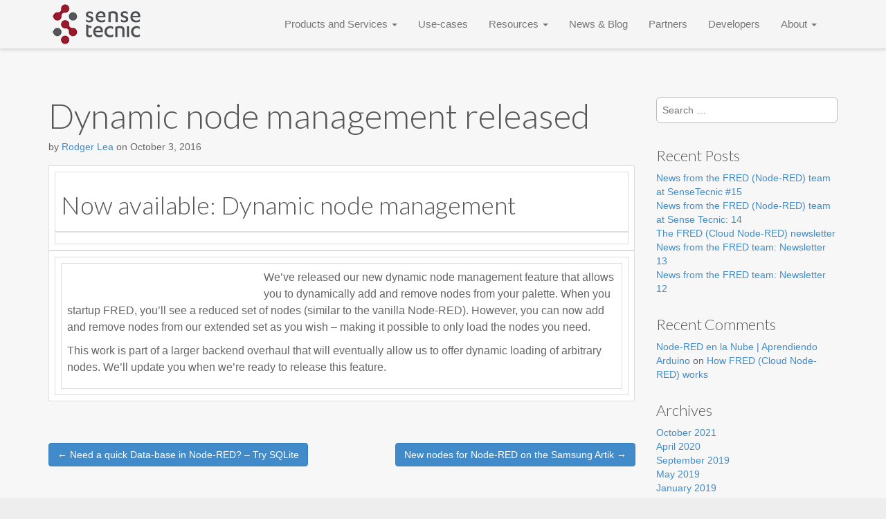

--- FILE ---
content_type: text/html; charset=UTF-8
request_url: http://sensetecnic.com/dynamic-node-management-released/
body_size: 8867
content:
<!DOCTYPE html>
<!--[if lt IE 7]><html class="no-js lt-ie9 lt-ie8 lt-ie7" lang="en-CA"><![endif]-->
<!--[if IE 7]><html class="no-js lt-ie9 lt-ie8" lang="en-CA"><![endif]-->
<!--[if IE 8]><html class="no-js lt-ie9" lang="en-CA"><![endif]-->
<!--[if gt IE 8]><!--><html class="no-js" lang="en-CA"><!--<![endif]-->
<head>
<meta charset="UTF-8" />
<meta http-equiv="X-UA-Compatible" content="IE=edge,chrome=1">
<meta name="viewport" content="width=device-width, initial-scale=1.0">
<title>Dynamic node management released | Sense Tecnic</title>
<meta name="description" content="Sense Tecnic Systems is an IoT software company that helps our customers build and deploy advanced IoT applications.">
<link rel="profile" href="http://gmpg.org/xfn/11" />
<link rel="pingback" href="http://sensetecnic.com/xmlrpc.php" />
<!--[if IE]><script src="http://html5shiv.googlecode.com/svn/trunk/html5.js"></script><![endif]-->
<meta name='robots' content='max-image-preview:large' />
<link rel='dns-prefetch' href='//fonts.googleapis.com' />
<link rel="alternate" type="application/rss+xml" title="Sense Tecnic &raquo; Feed" href="http://sensetecnic.com/feed/" />
<link rel="alternate" type="application/rss+xml" title="Sense Tecnic &raquo; Comments Feed" href="http://sensetecnic.com/comments/feed/" />
<link rel="alternate" type="application/rss+xml" title="Sense Tecnic &raquo; Dynamic node management released Comments Feed" href="http://sensetecnic.com/dynamic-node-management-released/feed/" />
<link rel="alternate" title="oEmbed (JSON)" type="application/json+oembed" href="http://sensetecnic.com/wp-json/oembed/1.0/embed?url=http%3A%2F%2Fsensetecnic.com%2Fdynamic-node-management-released%2F" />
<link rel="alternate" title="oEmbed (XML)" type="text/xml+oembed" href="http://sensetecnic.com/wp-json/oembed/1.0/embed?url=http%3A%2F%2Fsensetecnic.com%2Fdynamic-node-management-released%2F&#038;format=xml" />
<style id='wp-img-auto-sizes-contain-inline-css' type='text/css'>
img:is([sizes=auto i],[sizes^="auto," i]){contain-intrinsic-size:3000px 1500px}
/*# sourceURL=wp-img-auto-sizes-contain-inline-css */
</style>

<style id='wp-emoji-styles-inline-css' type='text/css'>

	img.wp-smiley, img.emoji {
		display: inline !important;
		border: none !important;
		box-shadow: none !important;
		height: 1em !important;
		width: 1em !important;
		margin: 0 0.07em !important;
		vertical-align: -0.1em !important;
		background: none !important;
		padding: 0 !important;
	}
/*# sourceURL=wp-emoji-styles-inline-css */
</style>
<link rel='stylesheet' id='wp-block-library-css' href='http://sensetecnic.com/wp-includes/css/dist/block-library/style.min.css?ver=c42743305cfc8be9987228aab0059367' type='text/css' media='all' />
<style id='global-styles-inline-css' type='text/css'>
:root{--wp--preset--aspect-ratio--square: 1;--wp--preset--aspect-ratio--4-3: 4/3;--wp--preset--aspect-ratio--3-4: 3/4;--wp--preset--aspect-ratio--3-2: 3/2;--wp--preset--aspect-ratio--2-3: 2/3;--wp--preset--aspect-ratio--16-9: 16/9;--wp--preset--aspect-ratio--9-16: 9/16;--wp--preset--color--black: #000000;--wp--preset--color--cyan-bluish-gray: #abb8c3;--wp--preset--color--white: #ffffff;--wp--preset--color--pale-pink: #f78da7;--wp--preset--color--vivid-red: #cf2e2e;--wp--preset--color--luminous-vivid-orange: #ff6900;--wp--preset--color--luminous-vivid-amber: #fcb900;--wp--preset--color--light-green-cyan: #7bdcb5;--wp--preset--color--vivid-green-cyan: #00d084;--wp--preset--color--pale-cyan-blue: #8ed1fc;--wp--preset--color--vivid-cyan-blue: #0693e3;--wp--preset--color--vivid-purple: #9b51e0;--wp--preset--gradient--vivid-cyan-blue-to-vivid-purple: linear-gradient(135deg,rgb(6,147,227) 0%,rgb(155,81,224) 100%);--wp--preset--gradient--light-green-cyan-to-vivid-green-cyan: linear-gradient(135deg,rgb(122,220,180) 0%,rgb(0,208,130) 100%);--wp--preset--gradient--luminous-vivid-amber-to-luminous-vivid-orange: linear-gradient(135deg,rgb(252,185,0) 0%,rgb(255,105,0) 100%);--wp--preset--gradient--luminous-vivid-orange-to-vivid-red: linear-gradient(135deg,rgb(255,105,0) 0%,rgb(207,46,46) 100%);--wp--preset--gradient--very-light-gray-to-cyan-bluish-gray: linear-gradient(135deg,rgb(238,238,238) 0%,rgb(169,184,195) 100%);--wp--preset--gradient--cool-to-warm-spectrum: linear-gradient(135deg,rgb(74,234,220) 0%,rgb(151,120,209) 20%,rgb(207,42,186) 40%,rgb(238,44,130) 60%,rgb(251,105,98) 80%,rgb(254,248,76) 100%);--wp--preset--gradient--blush-light-purple: linear-gradient(135deg,rgb(255,206,236) 0%,rgb(152,150,240) 100%);--wp--preset--gradient--blush-bordeaux: linear-gradient(135deg,rgb(254,205,165) 0%,rgb(254,45,45) 50%,rgb(107,0,62) 100%);--wp--preset--gradient--luminous-dusk: linear-gradient(135deg,rgb(255,203,112) 0%,rgb(199,81,192) 50%,rgb(65,88,208) 100%);--wp--preset--gradient--pale-ocean: linear-gradient(135deg,rgb(255,245,203) 0%,rgb(182,227,212) 50%,rgb(51,167,181) 100%);--wp--preset--gradient--electric-grass: linear-gradient(135deg,rgb(202,248,128) 0%,rgb(113,206,126) 100%);--wp--preset--gradient--midnight: linear-gradient(135deg,rgb(2,3,129) 0%,rgb(40,116,252) 100%);--wp--preset--font-size--small: 13px;--wp--preset--font-size--medium: 20px;--wp--preset--font-size--large: 36px;--wp--preset--font-size--x-large: 42px;--wp--preset--spacing--20: 0.44rem;--wp--preset--spacing--30: 0.67rem;--wp--preset--spacing--40: 1rem;--wp--preset--spacing--50: 1.5rem;--wp--preset--spacing--60: 2.25rem;--wp--preset--spacing--70: 3.38rem;--wp--preset--spacing--80: 5.06rem;--wp--preset--shadow--natural: 6px 6px 9px rgba(0, 0, 0, 0.2);--wp--preset--shadow--deep: 12px 12px 50px rgba(0, 0, 0, 0.4);--wp--preset--shadow--sharp: 6px 6px 0px rgba(0, 0, 0, 0.2);--wp--preset--shadow--outlined: 6px 6px 0px -3px rgb(255, 255, 255), 6px 6px rgb(0, 0, 0);--wp--preset--shadow--crisp: 6px 6px 0px rgb(0, 0, 0);}:where(.is-layout-flex){gap: 0.5em;}:where(.is-layout-grid){gap: 0.5em;}body .is-layout-flex{display: flex;}.is-layout-flex{flex-wrap: wrap;align-items: center;}.is-layout-flex > :is(*, div){margin: 0;}body .is-layout-grid{display: grid;}.is-layout-grid > :is(*, div){margin: 0;}:where(.wp-block-columns.is-layout-flex){gap: 2em;}:where(.wp-block-columns.is-layout-grid){gap: 2em;}:where(.wp-block-post-template.is-layout-flex){gap: 1.25em;}:where(.wp-block-post-template.is-layout-grid){gap: 1.25em;}.has-black-color{color: var(--wp--preset--color--black) !important;}.has-cyan-bluish-gray-color{color: var(--wp--preset--color--cyan-bluish-gray) !important;}.has-white-color{color: var(--wp--preset--color--white) !important;}.has-pale-pink-color{color: var(--wp--preset--color--pale-pink) !important;}.has-vivid-red-color{color: var(--wp--preset--color--vivid-red) !important;}.has-luminous-vivid-orange-color{color: var(--wp--preset--color--luminous-vivid-orange) !important;}.has-luminous-vivid-amber-color{color: var(--wp--preset--color--luminous-vivid-amber) !important;}.has-light-green-cyan-color{color: var(--wp--preset--color--light-green-cyan) !important;}.has-vivid-green-cyan-color{color: var(--wp--preset--color--vivid-green-cyan) !important;}.has-pale-cyan-blue-color{color: var(--wp--preset--color--pale-cyan-blue) !important;}.has-vivid-cyan-blue-color{color: var(--wp--preset--color--vivid-cyan-blue) !important;}.has-vivid-purple-color{color: var(--wp--preset--color--vivid-purple) !important;}.has-black-background-color{background-color: var(--wp--preset--color--black) !important;}.has-cyan-bluish-gray-background-color{background-color: var(--wp--preset--color--cyan-bluish-gray) !important;}.has-white-background-color{background-color: var(--wp--preset--color--white) !important;}.has-pale-pink-background-color{background-color: var(--wp--preset--color--pale-pink) !important;}.has-vivid-red-background-color{background-color: var(--wp--preset--color--vivid-red) !important;}.has-luminous-vivid-orange-background-color{background-color: var(--wp--preset--color--luminous-vivid-orange) !important;}.has-luminous-vivid-amber-background-color{background-color: var(--wp--preset--color--luminous-vivid-amber) !important;}.has-light-green-cyan-background-color{background-color: var(--wp--preset--color--light-green-cyan) !important;}.has-vivid-green-cyan-background-color{background-color: var(--wp--preset--color--vivid-green-cyan) !important;}.has-pale-cyan-blue-background-color{background-color: var(--wp--preset--color--pale-cyan-blue) !important;}.has-vivid-cyan-blue-background-color{background-color: var(--wp--preset--color--vivid-cyan-blue) !important;}.has-vivid-purple-background-color{background-color: var(--wp--preset--color--vivid-purple) !important;}.has-black-border-color{border-color: var(--wp--preset--color--black) !important;}.has-cyan-bluish-gray-border-color{border-color: var(--wp--preset--color--cyan-bluish-gray) !important;}.has-white-border-color{border-color: var(--wp--preset--color--white) !important;}.has-pale-pink-border-color{border-color: var(--wp--preset--color--pale-pink) !important;}.has-vivid-red-border-color{border-color: var(--wp--preset--color--vivid-red) !important;}.has-luminous-vivid-orange-border-color{border-color: var(--wp--preset--color--luminous-vivid-orange) !important;}.has-luminous-vivid-amber-border-color{border-color: var(--wp--preset--color--luminous-vivid-amber) !important;}.has-light-green-cyan-border-color{border-color: var(--wp--preset--color--light-green-cyan) !important;}.has-vivid-green-cyan-border-color{border-color: var(--wp--preset--color--vivid-green-cyan) !important;}.has-pale-cyan-blue-border-color{border-color: var(--wp--preset--color--pale-cyan-blue) !important;}.has-vivid-cyan-blue-border-color{border-color: var(--wp--preset--color--vivid-cyan-blue) !important;}.has-vivid-purple-border-color{border-color: var(--wp--preset--color--vivid-purple) !important;}.has-vivid-cyan-blue-to-vivid-purple-gradient-background{background: var(--wp--preset--gradient--vivid-cyan-blue-to-vivid-purple) !important;}.has-light-green-cyan-to-vivid-green-cyan-gradient-background{background: var(--wp--preset--gradient--light-green-cyan-to-vivid-green-cyan) !important;}.has-luminous-vivid-amber-to-luminous-vivid-orange-gradient-background{background: var(--wp--preset--gradient--luminous-vivid-amber-to-luminous-vivid-orange) !important;}.has-luminous-vivid-orange-to-vivid-red-gradient-background{background: var(--wp--preset--gradient--luminous-vivid-orange-to-vivid-red) !important;}.has-very-light-gray-to-cyan-bluish-gray-gradient-background{background: var(--wp--preset--gradient--very-light-gray-to-cyan-bluish-gray) !important;}.has-cool-to-warm-spectrum-gradient-background{background: var(--wp--preset--gradient--cool-to-warm-spectrum) !important;}.has-blush-light-purple-gradient-background{background: var(--wp--preset--gradient--blush-light-purple) !important;}.has-blush-bordeaux-gradient-background{background: var(--wp--preset--gradient--blush-bordeaux) !important;}.has-luminous-dusk-gradient-background{background: var(--wp--preset--gradient--luminous-dusk) !important;}.has-pale-ocean-gradient-background{background: var(--wp--preset--gradient--pale-ocean) !important;}.has-electric-grass-gradient-background{background: var(--wp--preset--gradient--electric-grass) !important;}.has-midnight-gradient-background{background: var(--wp--preset--gradient--midnight) !important;}.has-small-font-size{font-size: var(--wp--preset--font-size--small) !important;}.has-medium-font-size{font-size: var(--wp--preset--font-size--medium) !important;}.has-large-font-size{font-size: var(--wp--preset--font-size--large) !important;}.has-x-large-font-size{font-size: var(--wp--preset--font-size--x-large) !important;}
/*# sourceURL=global-styles-inline-css */
</style>

<style id='classic-theme-styles-inline-css' type='text/css'>
/*! This file is auto-generated */
.wp-block-button__link{color:#fff;background-color:#32373c;border-radius:9999px;box-shadow:none;text-decoration:none;padding:calc(.667em + 2px) calc(1.333em + 2px);font-size:1.125em}.wp-block-file__button{background:#32373c;color:#fff;text-decoration:none}
/*# sourceURL=/wp-includes/css/classic-themes.min.css */
</style>
<link rel='stylesheet' id='aptf-bxslider-css' href='http://sensetecnic.com/wp-content/plugins/accesspress-twitter-feed/css/jquery.bxslider.css?ver=1.6.9' type='text/css' media='all' />
<link rel='stylesheet' id='aptf-front-css-css' href='http://sensetecnic.com/wp-content/plugins/accesspress-twitter-feed/css/frontend.css?ver=1.6.9' type='text/css' media='all' />
<link rel='stylesheet' id='aptf-font-css-css' href='http://sensetecnic.com/wp-content/plugins/accesspress-twitter-feed/css/fonts.css?ver=1.6.9' type='text/css' media='all' />
<link rel='stylesheet' id='theme_stylesheet-css' href='http://sensetecnic.com/wp-content/themes/ward/style.css?ver=c42743305cfc8be9987228aab0059367' type='text/css' media='all' />
<link rel='stylesheet' id='google_fonts_lato-css' href='http://fonts.googleapis.com/css?family=Lato:300,700' type='text/css' media='all' />
<script type="text/javascript" src="http://sensetecnic.com/wp-includes/js/jquery/jquery.min.js?ver=3.7.1" id="jquery-core-js"></script>
<script type="text/javascript" src="http://sensetecnic.com/wp-includes/js/jquery/jquery-migrate.min.js?ver=3.4.1" id="jquery-migrate-js"></script>
<script type="text/javascript" src="http://sensetecnic.com/wp-content/plugins/accesspress-twitter-feed/js/jquery.bxslider.min.js?ver=1.6.9" id="aptf-bxslider-js"></script>
<script type="text/javascript" src="http://sensetecnic.com/wp-content/plugins/accesspress-twitter-feed/js/frontend.js?ver=1.6.9" id="aptf-front-js-js"></script>
<link rel="https://api.w.org/" href="http://sensetecnic.com/wp-json/" /><link rel="alternate" title="JSON" type="application/json" href="http://sensetecnic.com/wp-json/wp/v2/posts/614" /><link rel="EditURI" type="application/rsd+xml" title="RSD" href="http://sensetecnic.com/xmlrpc.php?rsd" />

<link rel="canonical" href="http://sensetecnic.com/dynamic-node-management-released/" />
<link rel='shortlink' href='http://sensetecnic.com/?p=614' />
<style>
.container { max-width: px; }
</style>
	<style type="text/css">.recentcomments a{display:inline !important;padding:0 !important;margin:0 !important;}</style>
<!-- STS custom styles -->
<link href='http://fonts.googleapis.com/css?family=Pacifico' rel='stylesheet' type='text/css'>

<!-- this should be rolled into style.css when it's ready -->
<!-- generated from _sts_theme.scss -->
<link rel="stylesheet" type="text/css" href="/wp-content/themes/ward/sts-theme.css">

<link href="//maxcdn.bootstrapcdn.com/font-awesome/4.3.0/css/font-awesome.min.css" rel="stylesheet">
<script type="text/javascript" src="https://maps.googleapis.com/maps/api/js"></script>

</head>

<body class="wp-singular post-template-default single single-post postid-614 single-format-standard wp-theme-ward basic">

	<div id="page">

						<header class="navbar-default navbar navbar-fixed-top " role="navigation">
			<div class="container">
				<div class="navbar-header">
					<button type="button" class="navbar-toggle" data-toggle="collapse" data-target=".navbar-collapse">
			          <span class="icon-bar"></span>
			          <span class="icon-bar"></span>
			          <span class="icon-bar"></span>
			        </button>
			        <a href="/" id="site-title"></a>
				</div>

				<a class="screen-reader-text" href="#primary" title="Skip to content">Skip to content</a>
				<nav class="navbar-collapse collapse"><ul id="menu-menu-1" class="nav navbar-nav"><li id="menu-item-523" class="menu-item menu-item-type-post_type menu-item-object-page menu-item-has-children dropdown menu-item-523"><a class="dropdown-toggle" data-toggle="dropdown" data-target="#" href="http://sensetecnic.com/products-and-services/">Products and Services <b class="caret"></b></a>
<ul class="dropdown-menu">
	<li id="menu-item-525" class="menu-item menu-item-type-post_type menu-item-object-page menu-item-525"><a href="http://sensetecnic.com/products-and-services/fred-build-iot-apps-faster/">FRED – build IoT apps faster</a></li>
	<li id="menu-item-524" class="menu-item menu-item-type-post_type menu-item-object-page menu-item-524"><a href="http://sensetecnic.com/products-and-services/wotkit-a-fully-featured-iot-platform/">WoTKit – a fully featured IoT platform</a></li>
	<li id="menu-item-529" class="menu-item menu-item-type-post_type menu-item-object-page menu-item-529"><a href="http://sensetecnic.com/products-and-services/professional-services/">Professional Services</a></li>
</ul>
</li>
<li id="menu-item-531" class="menu-item menu-item-type-post_type menu-item-object-page menu-item-531"><a href="http://sensetecnic.com/use-cases/">Use-cases</a></li>
<li id="menu-item-390" class="menu-item menu-item-type-custom menu-item-object-custom menu-item-has-children dropdown menu-item-390"><a class="dropdown-toggle" data-toggle="dropdown" data-target="#" href="#">Resources <b class="caret"></b></a>
<ul class="dropdown-menu">
	<li id="menu-item-344" class="menu-item menu-item-type-post_type menu-item-object-page menu-item-344"><a href="http://sensetecnic.com/academic-papers/">White Papers</a></li>
	<li id="menu-item-840" class="menu-item menu-item-type-post_type menu-item-object-post menu-item-840"><a href="http://sensetecnic.com/monitoring-on-behalf-of-multiple-customers-using-node-red-multi-dashboard-demo/">Monitoring on behalf of multiple customers using Node-RED – multi-dashboard demo</a></li>
</ul>
</li>
<li id="menu-item-382" class="menu-item menu-item-type-custom menu-item-object-custom menu-item-382"><a href="http://sensetecnic.com/category/blog,news/">News &#038; Blog</a></li>
<li id="menu-item-333" class="menu-item menu-item-type-post_type menu-item-object-page menu-item-333"><a href="http://sensetecnic.com/partners/">Partners</a></li>
<li id="menu-item-338" class="menu-item menu-item-type-custom menu-item-object-custom menu-item-338"><a href="http://developers.sensetecnic.com">Developers</a></li>
<li id="menu-item-337" class="menu-item menu-item-type-post_type menu-item-object-page menu-item-has-children dropdown menu-item-337"><a class="dropdown-toggle" data-toggle="dropdown" data-target="#" href="http://sensetecnic.com/?page_id=29">About <b class="caret"></b></a>
<ul class="dropdown-menu">
	<li id="menu-item-806" class="menu-item menu-item-type-post_type menu-item-object-page menu-item-806"><a href="http://sensetecnic.com/company-overview/">Company Overview</a></li>
	<li id="menu-item-350" class="menu-item menu-item-type-post_type menu-item-object-page menu-item-350"><a href="http://sensetecnic.com/contact/">Contact</a></li>
</ul>
</li>
</ul></nav>			</div>
		</header>
		

				<div id="main" class="container">
			<div class="row">
		
	<div id="primary" class="col-md-9">

		
			
	<article id="post-614" class="no-featured-image post-614 post type-post status-publish format-standard hentry category-blog category-news">
						
				<div class="">

				    	<h1 class="entry-title">
					Dynamic node management released			</h1>

	<div class="entry-meta">
		by <a href="http://sensetecnic.com/author/rlea/" title="Posts by Rodger Lea" rel="author">Rodger Lea</a>&nbsp;on&nbsp;<a href="http://sensetecnic.com/dynamic-node-management-released/" class="time"><time class="published updated" datetime="2016-10-03">October 3, 2016</time></a>	</div>
				    <div class="entry-content">
					    <table class="mcnTextBlock" border="0" width="100%" cellspacing="0" cellpadding="0">
<tbody class="mcnTextBlockOuter">
<tr>
<td class="mcnTextBlockInner" valign="top">
<table class="mcnTextContentContainer" border="0" width="100%" cellspacing="0" cellpadding="0" align="left">
<tbody>
<tr>
<td class="mcnTextContent" valign="top">
<h1 class="null">Now available: Dynamic node management</h1>
</td>
</tr>
</tbody>
</table>
<table class="mcnTextContentContainer" border="0" width="100%" cellspacing="0" cellpadding="0" align="left">
<tbody>
<tr>
<td class="mcnTextContent" valign="top"></td>
</tr>
</tbody>
</table>
</td>
</tr>
</tbody>
</table>
<table class="mcnCaptionBlock" border="0" width="100%" cellspacing="0" cellpadding="0">
<tbody class="mcnCaptionBlockOuter">
<tr>
<td class="mcnCaptionBlockInner" valign="top">
<table class="mcnCaptionLeftContentOuter" border="0" width="100%" cellspacing="0" cellpadding="0">
<tbody>
<tr>
<td class="mcnCaptionLeftContentInner" valign="top">
<table class="mcnCaptionLeftImageContentContainer" border="0" cellspacing="0" cellpadding="0" align="right">
<tbody>
<tr>
<td class="mcnCaptionLeftImageContent" valign="top"><img fetchpriority="high" decoding="async" class="mcnImage alignleft" src="https://gallery.mailchimp.com/681753df150196abaa79d8865/images/e2d37013-37c8-4799-8373-8c86f409bc9d.png" alt="" width="264" height="600" />We&#8217;ve released our new dynamic node management feature that allows you to dynamically add and remove nodes from your palette. When you startup FRED, you&#8217;ll see a reduced set of nodes (similar to the vanilla Node-RED). However, you can now add and remove nodes from our extended set as you wish &#8211; making it possible to only load the nodes you need.</p>
<p>This work is part of a larger backend overhaul that will eventually allow us to offer dynamic loading of arbitrary nodes. We&#8217;ll update you when we&#8217;re ready to release this feature.</td>
</tr>
</tbody>
</table>
</td>
</tr>
</tbody>
</table>
</td>
</tr>
</tbody>
</table>
				    </div><!-- .entry-content -->
				    	<footer class="entry">
	  	</footer><!-- .entry -->
				</div>
			</article><!-- #post-614 -->
			<div id="posts-pagination">
				<h3 class="screen-reader-text">Post navigation</h3>
									<div class="previous pull-left"><a class="btn btn-primary" href="http://sensetecnic.com/need-a-quick-data-base-in-node-red-try-sqlite/" rel="prev">&larr; Need a quick Data-base in Node-RED? &#8211; Try SQLite</a></div>
					<div class="next pull-right"><a class="btn btn-primary" href="http://sensetecnic.com/node-red-for-the-samsung-artik/" rel="next">New nodes for Node-RED on the Samsung Artik &rarr;</a></div>
							</div><!-- #posts-pagination -->


			
<div id="comments" class="comments-area">
	
	
	</div><!-- #comments .comments-area -->
		
	</div>

<div id="secondary" class="col-md-3" role="complementary">
	<aside id="search-2" class="widget widget_search"><form role="search" method="get" class="search-form" action="http://sensetecnic.com/">
				<label>
					<span class="screen-reader-text">Search for:</span>
					<input type="search" class="search-field" placeholder="Search &hellip;" value="" name="s" />
				</label>
				<input type="submit" class="search-submit" value="Search" />
			</form></aside>
		<aside id="recent-posts-2" class="widget widget_recent_entries">
		<h3 class="widget-title">Recent Posts</h3>
		<ul>
											<li>
					<a href="http://sensetecnic.com/news-from-the-fred-node-red-team-at-sensetecnic-15/">News from the FRED (Node-RED) team at SenseTecnic #15</a>
									</li>
											<li>
					<a href="http://sensetecnic.com/news-from-the-fred-node-red-team-at-sense-tecnic-14/">News from the FRED (Node-RED) team at Sense Tecnic: 14</a>
									</li>
											<li>
					<a href="http://sensetecnic.com/the-fred-newletter/">The FRED (Cloud Node-RED) newsletter</a>
									</li>
											<li>
					<a href="http://sensetecnic.com/news-from-the-fred-team-newsletter-13/">News from the FRED team: Newsletter 13</a>
									</li>
											<li>
					<a href="http://sensetecnic.com/news-from-the-fred-team-newsletter-12/">News from the FRED team: Newsletter 12</a>
									</li>
					</ul>

		</aside><aside id="recent-comments-2" class="widget widget_recent_comments"><h3 class="widget-title">Recent Comments</h3><ul id="recentcomments"><li class="recentcomments"><span class="comment-author-link"><a href="https://aprendiendoarduino.wordpress.com/2020/12/03/node-red-en-la-nube/" class="url" rel="ugc external nofollow">Node-RED en la Nube | Aprendiendo Arduino</a></span> on <a href="http://sensetecnic.com/how-fred-cloud-node-red-works/#comment-41">How FRED (Cloud Node-RED) works</a></li></ul></aside><aside id="archives-2" class="widget widget_archive"><h3 class="widget-title">Archives</h3>
			<ul>
					<li><a href='http://sensetecnic.com/2021/10/'>October 2021</a></li>
	<li><a href='http://sensetecnic.com/2020/04/'>April 2020</a></li>
	<li><a href='http://sensetecnic.com/2019/09/'>September 2019</a></li>
	<li><a href='http://sensetecnic.com/2019/05/'>May 2019</a></li>
	<li><a href='http://sensetecnic.com/2019/01/'>January 2019</a></li>
	<li><a href='http://sensetecnic.com/2017/09/'>September 2017</a></li>
	<li><a href='http://sensetecnic.com/2017/08/'>August 2017</a></li>
	<li><a href='http://sensetecnic.com/2017/07/'>July 2017</a></li>
	<li><a href='http://sensetecnic.com/2017/05/'>May 2017</a></li>
	<li><a href='http://sensetecnic.com/2017/03/'>March 2017</a></li>
	<li><a href='http://sensetecnic.com/2017/01/'>January 2017</a></li>
	<li><a href='http://sensetecnic.com/2016/12/'>December 2016</a></li>
	<li><a href='http://sensetecnic.com/2016/11/'>November 2016</a></li>
	<li><a href='http://sensetecnic.com/2016/10/'>October 2016</a></li>
	<li><a href='http://sensetecnic.com/2016/09/'>September 2016</a></li>
	<li><a href='http://sensetecnic.com/2016/07/'>July 2016</a></li>
	<li><a href='http://sensetecnic.com/2016/06/'>June 2016</a></li>
	<li><a href='http://sensetecnic.com/2016/05/'>May 2016</a></li>
	<li><a href='http://sensetecnic.com/2015/05/'>May 2015</a></li>
	<li><a href='http://sensetecnic.com/2015/04/'>April 2015</a></li>
	<li><a href='http://sensetecnic.com/2015/03/'>March 2015</a></li>
			</ul>

			</aside><aside id="categories-2" class="widget widget_categories"><h3 class="widget-title">Categories</h3>
			<ul>
					<li class="cat-item cat-item-5"><a href="http://sensetecnic.com/category/blog/">Blog</a>
</li>
	<li class="cat-item cat-item-4"><a href="http://sensetecnic.com/category/news/">News</a>
</li>
			</ul>

			</aside><aside id="meta-2" class="widget widget_meta"><h3 class="widget-title">Meta</h3>
		<ul>
						<li><a href="http://sensetecnic.com/wp-login.php">Log in</a></li>
			<li><a href="http://sensetecnic.com/feed/">Entries feed</a></li>
			<li><a href="http://sensetecnic.com/comments/feed/">Comments feed</a></li>

			<li><a href="https://en-ca.wordpress.org/">WordPress.org</a></li>
		</ul>

		</aside></div><!-- #secondary.widget-area -->		</div> <!-- .row -->
			</div> <!-- #main -->
</div> <!-- #page -->


<div id="contact-footer" style="height: 400px; background-color: #666;">
		<div class="container">
		<div class="row">
			<div class="col-sm-12">
				<h1 class="entry-title">Contact Us</h1>
			</div>
		</div>
		<div class="row">
			<div class="col-md-12 col-sm-12">
				<div class="contact-info" style="text-align:center;">
					<p><i class="fa fa-envelope-o"></i>Email: info(at)sensetecnic.com</p>
					<p><i class="fa fa-twitter"></i>Twitter: <a href="http://twitter.com/sensetecnic">@sensetecnic</a></p>
				</div>
			</div>
		</div>
	</div>
</div>


<footer id="footer" role="contentinfo">
	<div id="footer-content" class="container">
		<div class="row">
			<div class="col-lg-12">
								<span class="line"></span>
				<span class="pull-right">
					Copyright &copy; 2026  <a href="http://sensetecnic.com">Sense Tecnic</a>. All Rights Reserved.</span>
				<span class="credit-link pull-right"></span>
			</div><!-- .col-lg-12 -->
		</div><!-- .row -->
	</div><!-- #footer-content.container -->
</footer><!-- #footer -->

<script type="speculationrules">
{"prefetch":[{"source":"document","where":{"and":[{"href_matches":"/*"},{"not":{"href_matches":["/wp-*.php","/wp-admin/*","/wp-content/uploads/*","/wp-content/*","/wp-content/plugins/*","/wp-content/themes/ward/*","/*\\?(.+)"]}},{"not":{"selector_matches":"a[rel~=\"nofollow\"]"}},{"not":{"selector_matches":".no-prefetch, .no-prefetch a"}}]},"eagerness":"conservative"}]}
</script>
<script type="text/javascript" src="http://sensetecnic.com/wp-content/themes/ward/library/js/bootstrap.min.js?ver=2.2.2" id="bootstrap-js"></script>
<script type="text/javascript" src="http://sensetecnic.com/wp-content/themes/ward/library/js/theme.js?ver=c42743305cfc8be9987228aab0059367" id="theme_js-js"></script>
<script id="wp-emoji-settings" type="application/json">
{"baseUrl":"https://s.w.org/images/core/emoji/17.0.2/72x72/","ext":".png","svgUrl":"https://s.w.org/images/core/emoji/17.0.2/svg/","svgExt":".svg","source":{"concatemoji":"http://sensetecnic.com/wp-includes/js/wp-emoji-release.min.js?ver=c42743305cfc8be9987228aab0059367"}}
</script>
<script type="module">
/* <![CDATA[ */
/*! This file is auto-generated */
const a=JSON.parse(document.getElementById("wp-emoji-settings").textContent),o=(window._wpemojiSettings=a,"wpEmojiSettingsSupports"),s=["flag","emoji"];function i(e){try{var t={supportTests:e,timestamp:(new Date).valueOf()};sessionStorage.setItem(o,JSON.stringify(t))}catch(e){}}function c(e,t,n){e.clearRect(0,0,e.canvas.width,e.canvas.height),e.fillText(t,0,0);t=new Uint32Array(e.getImageData(0,0,e.canvas.width,e.canvas.height).data);e.clearRect(0,0,e.canvas.width,e.canvas.height),e.fillText(n,0,0);const a=new Uint32Array(e.getImageData(0,0,e.canvas.width,e.canvas.height).data);return t.every((e,t)=>e===a[t])}function p(e,t){e.clearRect(0,0,e.canvas.width,e.canvas.height),e.fillText(t,0,0);var n=e.getImageData(16,16,1,1);for(let e=0;e<n.data.length;e++)if(0!==n.data[e])return!1;return!0}function u(e,t,n,a){switch(t){case"flag":return n(e,"\ud83c\udff3\ufe0f\u200d\u26a7\ufe0f","\ud83c\udff3\ufe0f\u200b\u26a7\ufe0f")?!1:!n(e,"\ud83c\udde8\ud83c\uddf6","\ud83c\udde8\u200b\ud83c\uddf6")&&!n(e,"\ud83c\udff4\udb40\udc67\udb40\udc62\udb40\udc65\udb40\udc6e\udb40\udc67\udb40\udc7f","\ud83c\udff4\u200b\udb40\udc67\u200b\udb40\udc62\u200b\udb40\udc65\u200b\udb40\udc6e\u200b\udb40\udc67\u200b\udb40\udc7f");case"emoji":return!a(e,"\ud83e\u1fac8")}return!1}function f(e,t,n,a){let r;const o=(r="undefined"!=typeof WorkerGlobalScope&&self instanceof WorkerGlobalScope?new OffscreenCanvas(300,150):document.createElement("canvas")).getContext("2d",{willReadFrequently:!0}),s=(o.textBaseline="top",o.font="600 32px Arial",{});return e.forEach(e=>{s[e]=t(o,e,n,a)}),s}function r(e){var t=document.createElement("script");t.src=e,t.defer=!0,document.head.appendChild(t)}a.supports={everything:!0,everythingExceptFlag:!0},new Promise(t=>{let n=function(){try{var e=JSON.parse(sessionStorage.getItem(o));if("object"==typeof e&&"number"==typeof e.timestamp&&(new Date).valueOf()<e.timestamp+604800&&"object"==typeof e.supportTests)return e.supportTests}catch(e){}return null}();if(!n){if("undefined"!=typeof Worker&&"undefined"!=typeof OffscreenCanvas&&"undefined"!=typeof URL&&URL.createObjectURL&&"undefined"!=typeof Blob)try{var e="postMessage("+f.toString()+"("+[JSON.stringify(s),u.toString(),c.toString(),p.toString()].join(",")+"));",a=new Blob([e],{type:"text/javascript"});const r=new Worker(URL.createObjectURL(a),{name:"wpTestEmojiSupports"});return void(r.onmessage=e=>{i(n=e.data),r.terminate(),t(n)})}catch(e){}i(n=f(s,u,c,p))}t(n)}).then(e=>{for(const n in e)a.supports[n]=e[n],a.supports.everything=a.supports.everything&&a.supports[n],"flag"!==n&&(a.supports.everythingExceptFlag=a.supports.everythingExceptFlag&&a.supports[n]);var t;a.supports.everythingExceptFlag=a.supports.everythingExceptFlag&&!a.supports.flag,a.supports.everything||((t=a.source||{}).concatemoji?r(t.concatemoji):t.wpemoji&&t.twemoji&&(r(t.twemoji),r(t.wpemoji)))});
//# sourceURL=http://sensetecnic.com/wp-includes/js/wp-emoji-loader.min.js
/* ]]> */
</script>
</body>
</html>


<!-- Page supported by LiteSpeed Cache 7.7 on 2026-01-23 11:23:51 -->

--- FILE ---
content_type: text/css
request_url: http://sensetecnic.com/wp-content/themes/ward/sts-theme.css
body_size: 3272
content:
/* -------------------------------------------------------------------------- /
 *
 * Sense Tecnic Custom Styles 
 * 
 *---------------------------------------------------------------------------*/
/* site colors: */
body {
  padding-top: 0; }

#main {
  margin-top: 70px; }

#site-title {
  height: 70px;
  width: 140px;
  background: url("/wp-content/themes/ward/library/images/sts-assets/logo-notag.png") no-repeat;
  display: block; }

.entry-title {
  font-family: "Lato" !important; }

.navbar-fixed-top {
  background: rgba(246, 246, 246, 0.9);
  border-bottom: 1px solid rgba(198, 198, 198, 0.5);
  box-shadow: 0 1px 5px rgba(0, 0, 0, 0.15);
  -moz-transition: background-color 0.3s ease-in-out;
  -webkit-transition: background-color 0.3s ease-in-out;
  transition: background-color 0.3s ease-in-out; }

.page #main {
  margin-bottom: 150px; }

.nav.navbar-nav {
  float: right; }
  .nav.navbar-nav > li > .dropdown-menu {
    background: rgba(250, 250, 250, 0.9); }
    .nav.navbar-nav > li > .dropdown-menu > li > a {
      border-left: 3px solid transparent; }
    .nav.navbar-nav > li > .dropdown-menu > li:hover > a {
      border-left: 3px solid #981a2f; }
  .nav.navbar-nav > li > a {
    font-size: 0.95em;
    padding-top: 25px;
    padding-bottom: 25px;
    -moz-transition: color 0.3s ease-in-out;
    -webkit-transition: color 0.3s ease-in-out;
    transition: color 0.3s ease-in-out; }
  .nav.navbar-nav > li > a[title=login] {
    /* hack to style the signin link in the wp menu */
    color: #d9534f;
    font-family: 'lato';
    border-radius: 4px;
    font-weight: bold;
    border: 1px solid #d9534f;
    margin: 11px 0 0 12px;
    padding: 12px; }
  .nav.navbar-nav > li.active > a {
    border-bottom: 4px solid #981a2f;
    padding-bottom: 21px;
    background: transparent; }

#posts-pagination .previous a,
#posts-pagination .next a {
  overflow: hidden;
  text-overflow: ellipsis;
  white-space: nowrap; }

#contact-footer {
  position: relative;
  z-index: 2;
  color: #f6f6f6;
  border-top: 3px solid #292b2d;
  overflow: hidden;
  padding: 60px 0; }
  #contact-footer .entry-title {
    margin-bottom: 20px;
    color: #f6f6f6;
    text-align: center; }
  #contact-footer .contact-info {
    padding-top: 20px; }
    #contact-footer .contact-info p {
      font-size: 1.2em;
      font-family: 'lato'; }
      #contact-footer .contact-info p i {
        margin-right: 15px; }
      #contact-footer .contact-info p a {
        color: #FF4D6B;
        font-weight: bold; }
  #contact-footer .contact-form-wrapper {
    padding: 0 25px 0 0; }
    #contact-footer .contact-form-wrapper form input, #contact-footer .contact-form-wrapper form textarea {
      border-radius: 0;
      background: #75787a;
      outline: 0;
      color: #f6f6f6;
      border: 0; }
    #contact-footer .contact-form-wrapper form label {
      font-family: 'lato'; }
    #contact-footer .contact-form-wrapper form .cntctfrm_input {
      max-width: none; }
  #contact-footer #map-underlay {
    position: absolute;
    top: 0;
    left: 0;
    border-top: 3px solid #292b2d;
    height: 100%;
    width: 100%; }
    #contact-footer #map-underlay img {
      max-width: none; }
    #contact-footer #map-underlay .map-infowindow {
      height: 25px;
      width: 180px;
      color: #000; }

#footer {
  background: #111; }

/* about page */
.about-avatar {
  margin-top: 55px;
  width: 140px;
  height: 140px;
  overflow: hidden; }

.contact-content {
  font-size: 1.2em; }
  .contact-content i {
    margin-right: 15px;
    width: 40px;
    text-align: center; }
  .contact-content #contact-map {
    width: 100%;
    height: 500px; }
    .contact-content #contact-map img {
      max-width: none; }
    .contact-content #contact-map .map-infowindow {
      height: 25px;
      width: 180px;
      color: #000; }

/* products and services page*/
ul#service-steps {
  list-style: none;
  padding: 0;
  margin: 15px 0 25px 0; }
  ul#service-steps li i {
    font-size: 40px;
    float: left;
    clear: both;
    width: 65px; }

/*
 Home page styles
------------------------------------------------------------*/
.home p.lead {
  font-family: 'lato'; }
.home #main {
  margin-top: 0px; }
.home #page {
  min-height: 0;
  height: auto !important; }
.home #primary {
  overflow: hidden; }
.home article {
  padding: 80px 0 70px 0;
  position: relative;
  z-index: 2; }
.home .navbar-fixed-top.transparent {
  background-color: rgba(255, 255, 255, 0.15);
  box-shadow: none;
  border: none;
  -moz-transition: background-color 0.3s ease-in-out;
  -webkit-transition: background-color 0.3s ease-in-out;
  transition: background-color 0.3s ease-in-out; }
  .home .navbar-fixed-top.transparent .navbar-nav > li > a {
    color: #fff; }
  .home .navbar-fixed-top.transparent .navbar-nav > li > a[title=login] {
    border-color: #fff; }
  .home .navbar-fixed-top.transparent .navbar-nav > .dropdown > a .caret {
    border-top-color: #fff;
    border-bottom-color: #fff; }
  .home .navbar-fixed-top.transparent .navbar-nav > .open > a {
    background-color: rgba(128, 128, 128, 0.3); }
  .home .navbar-fixed-top.transparent #site-title {
    background: url("/wp-content/themes/ward/library/images/sts-assets/logo-notag-w.png") no-repeat; }
.home .tagline {
  position: relative;
  text-align: center;
  z-index: 10;
  box-shadow: 2px 2px 6px #000;
  padding: 45px 0;
  background: #fcfcfc;
  background: -moz-linear-gradient(top, #fcfcfc 0%, #cccccc 100%);
  background: -webkit-gradient(linear, left top, left bottom, color-stop(0%, #fcfcfc), color-stop(100%, #cccccc));
  background: -webkit-linear-gradient(top, #fcfcfc 0%, #cccccc 100%);
  background: -o-linear-gradient(top, #fcfcfc 0%, #cccccc 100%);
  background: -ms-linear-gradient(top, #fcfcfc 0%, #cccccc 100%);
  background: linear-gradient(to bottom, #fcfcfc 0%, #cccccc 100%);
  filter: progid:DXImageTransform.Microsoft.gradient( startColorstr='#fcfcfc', endColorstr='#efefef',GradientType=0 ); }
  .home .tagline h3 {
    color: #555;
    text-shadow: 0px 1px #777;
    margin: 0;
    font-size: 1.5em; }
.home .section-cover {
  padding: 0px;
  height: 836px;
  background: #292b2d;
  position: relative; }
  .home .section-cover #particles-container {
    position: fixed;
    top: 0;
    left: 0;
    width: 100%;
    height: 700px;
    z-index: 20; }
  .home .section-cover > .container {
    height: 100%; }
    .home .section-cover > .container .cover-title {
      position: fixed;
      left: 0;
      top: 0;
      opacity: 0.95;
      width: 100%;
      height: 100%;
      background: url("/wp-content/themes/ward/library/images/sts-assets/title-text.png") no-repeat;
      background-position: 50% 40%;
      z-index: 10; }
    .home .section-cover > .container .cover-text {
      text-align: center;
      position: fixed;
      top: 517px;
      left: 0;
      width: 100%;
      color: #f6f6f6;
      font-size: 28px;
      text-shadow: 2px 2px 3px rgba(0, 0, 0, 0.95);
      line-height: 1.2em;
      z-index: 400; }
    .home .section-cover > .container .cover-bg {
      position: fixed;
      top: 0;
      left: 0;
      width: 100%;
      height: 100%;
      background: #53575a url("/wp-content/themes/ward/library/images/sts-assets/cover.jpg") no-repeat;
      background-position: 50% 50%;
      background-size: cover;
      z-index: 0; }
.home .section-intro {
  position: relative;
  padding: 200px 0;
  box-shadow: inset 2px -2px 6px rgba(0, 0, 0, 0.15);
  border-top: 5px solid #646D77;
  background: #fcfcfc;
  background: -moz-linear-gradient(top, #fcfcfc 0%, #eaeaea 100%);
  background: -webkit-gradient(linear, left top, left bottom, color-stop(0%, #fcfcfc), color-stop(100%, #eaeaea));
  background: -webkit-linear-gradient(top, #fcfcfc 0%, #eaeaea 100%);
  background: -o-linear-gradient(top, #fcfcfc 0%, #eaeaea 100%);
  background: -ms-linear-gradient(top, #fcfcfc 0%, #eaeaea 100%);
  background: linear-gradient(to bottom, #fcfcfc 0%, #eaeaea 100%);
  filter: progid:DXImageTransform.Microsoft.gradient( startColorstr='#fcfcfc', endColorstr='#efefef',GradientType=0 ); }
  .home .section-intro .entry-title {
    margin-top: 70px; }
.home .section-qualifications {
  padding: 130px 0 80px 0;
  background-color: #981a2f;
  color: #f6f6f6;
  border-top: 5px solid #292b2d; }
  .home .section-qualifications .entry-content {
    margin-bottom: 50px; }
  .home .section-qualifications .entry-title {
    margin-bottom: 25px;
    margin-top: 140px;
    color: #f6f6f6; }
  .home .section-qualifications a {
    text-decoration: underline;
    color: #fff !important; }
  .home .section-qualifications .qualification-icon {
    padding-top: 30px;
    text-align: center; }
    .home .section-qualifications .qualification-icon .img-wrapper {
      display: inline-block;
      height: 200px;
      width: 200px;
      border-radius: 100px;
      border: 3px solid rgba(255, 255, 255, 0.85);
      overflow: hidden; }
      .home .section-qualifications .qualification-icon .img-wrapper:first-child {
        margin-right: 150px; }
      .home .section-qualifications .qualification-icon .img-wrapper img {
        width: 100%;
        height: 100%; }
.home .section-customers {
  padding: 180px 0;
  overflow: hidden;
  background-color: #000;
  border-top: 5px solid #292b2d;
  background: #000 url("/wp-content/themes/ward/library/images/sts-assets/customers-bg.jpg") no-repeat;
  background-attachment: fixed !important;
  background-position: 50%;
  background-size: cover !important; }
  .home .section-customers > .container {
    position: relative;
    z-index: 5; }
    .home .section-customers > .container .entry-title {
      color: #fff;
      margin-bottom: 25px; }
    .home .section-customers > .container .lead {
      color: #fff; }
.home .section-about {
  border-top: 5px solid #292b2d;
  padding: 140px 0 100px 0;
  background: #fcfcfc;
  background: -moz-linear-gradient(top, #fcfcfc 0%, #eaeaea 100%);
  background: -webkit-gradient(linear, left top, left bottom, color-stop(0%, #fcfcfc), color-stop(100%, #eaeaea));
  background: -webkit-linear-gradient(top, #fcfcfc 0%, #eaeaea 100%);
  background: -o-linear-gradient(top, #fcfcfc 0%, #eaeaea 100%);
  background: -ms-linear-gradient(top, #fcfcfc 0%, #eaeaea 100%);
  background: linear-gradient(to bottom, #fcfcfc 0%, #eaeaea 100%);
  filter: progid:DXImageTransform.Microsoft.gradient( startColorstr='#fcfcfc', endColorstr='#efefef',GradientType=0 ); }
  .home .section-about .entry-title {
    margin-top: 100px; }
.home .section-twitter {
  padding: 0;
  background: #f3f3f3; }
  .home .section-twitter > a {
    color: #75787A !important;
    background: #F3F3F3;
    width: 50px;
    height: 50px;
    text-align: center;
    position: absolute;
    left: 50%;
    top: -25px;
    z-index: 5;
    line-height: 50px;
    font-size: 1.5em;
    border-radius: 25px;
    box-shadow: inset 0px -3px 3px #E9E9E9;
    opacity: 0.95; }
  .home .section-twitter .bx-wrapper {
    padding: 30px 0; }
    .home .section-twitter .bx-wrapper .aptf-tweet-content {
      font-size: 0.9em;
      white-space: nowrap;
      overflow: hidden;
      text-overflow: ellipsis; }
    .home .section-twitter .bx-wrapper .aptf-tweet-actions-wrapper a {
      color: #aaa; }
    .home .section-twitter .bx-wrapper .aptf-tweet-actions-wrapper a:hover {
      color: #999; }

.page-iot-platform > p, .page-iot-platform .pillar-row {
  margin-bottom: 25px; }
  .page-iot-platform > p img, .page-iot-platform .pillar-row img {
    max-height: 200px;
    margin-bottom: 25px; }
.page-iot-platform h3 {
  margin-top: 0; }

.page-iot-use-cases .customers-row {
  margin: 25px 0 35px 0; }
  .page-iot-use-cases .customers-row h3 {
    margin-top: 5px; }

.page-academic-papers ul {
  margin: 0;
  padding: 0;
  list-style: none; }
  .page-academic-papers ul li {
    margin: 25px 0;
    padding: 0; }

.page-partners ul.logo-wrapper {
  padding: 0;
  margin: 0;
  list-style: none;
  text-align: center; }
  .page-partners ul.logo-wrapper li {
    -webkit-filter: grayscale(1);
    display: inline-block;
    padding: 10px;
    -moz-transition: -webkit-filter 0.5s ease-in-out;
    -webkit-transition: -webkit-filter 0.5s ease-in-out;
    transition: -webkit-filter 0.5s ease-in-out;
    height: 100px; }
    .page-partners ul.logo-wrapper li img {
      width: auto;
      max-height: 100px;
      max-width: 200px; }
  .page-partners ul.logo-wrapper li:hover {
    -webkit-filter: grayscale(0);
    -moz-transition: -webkit-filter 0.5s ease-in-out;
    -webkit-transition: -webkit-filter 0.5s ease-in-out;
    transition: -webkit-filter 0.5s ease-in-out; }

@media (max-width: 1200px) {
  .nav.navbar-nav > li > a {
    padding-left: 10px;
    padding-right: 10px;
    font-size: 0.9em; }

  .home .section-cover {
    height: 600px; }
    .home .section-cover > .container .cover-bg {
      background-position: 50% -160px; }
    .home .section-cover > .container .cover-title {
      background-size: 80%;
      background-position: 50% 200px; }
  .home .section-pillars .pillar {
    height: 300px; }
    .home .section-pillars .pillar h2 {
      font-size: 1.4em;
      padding-top: 120px; }
    .home .section-pillars .pillar p {
      font-size: 1em; } }
@media (max-width: 992px) {
  .nav.navbar-nav > li > a {
    padding-left: 10px;
    padding-right: 10px;
    font-size: 0.75em; }

  .home .section-pillars .pillar h2 {
    font-size: 1.2em;
    padding-top: 120px; }
  .home .section-pillars .pillar p {
    font-size: 1em; }
  .home .section-qualifications .qualification-icon .img-wrapper {
    width: 150px;
    height: 150px; }
    .home .section-qualifications .qualification-icon .img-wrapper:first-child {
      margin-right: 75px; }
  .home .section-customers > .container .partners-container {
    top: 5px;
    padding: 10px; }
    .home .section-customers > .container .partners-container img {
      max-width: 100%; }
  .home .section-services {
    padding: 120px 0 120px 0; } }
@media (max-width: 768px) {
  #main {
    margin-top: 0px; }

  #site-title {
    height: 50px;
    width: 100px;
    margin-left: 0px;
    background-size: cover !important; }

  .about-avatar {
    margin-top: 15px; }

  .home .tagline {
    padding: 35px 0; }
    .home .tagline h3 {
      font-size: 1.2em; }
  .home .navbar-fixed-top.transparent {
    overflow: hidden; }
    .home .navbar-fixed-top.transparent .navbar-toggle {
      border-color: #fff; }
      .home .navbar-fixed-top.transparent .navbar-toggle .icon-bar {
        background-color: #fff; }
    .home .navbar-fixed-top.transparent .navbar-collapse {
      background-color: rgba(0, 0, 0, 0.5); }
  .home .lead {
    font-size: 18px; }
  .home .section-cover {
    height: 400px;
    padding: 80px 0 0 0; }
    .home .section-cover > .container .cover-bg {
      background-position: 50% 50%; }
    .home .section-cover > .container .cover-title {
      background-position: 50% 150px; }
  .home .section-intro {
    padding: 60px 0; }
    .home .section-intro .entry-title {
      margin: 0 0 25px 0; }
  .home .section-customers {
    padding: 120px 0; }
    .home .section-customers > .container .partners-container {
      display: none; }
  .home .section-services {
    padding: 50px 0 50px 0; }
    .home .section-services .entry-content {
      margin-bottom: 25px; }
  .home .section-qualifications .qualification-icon .img-wrapper {
    width: 150px;
    height: 150px;
    display: block;
    text-align: center;
    margin-right: auto;
    margin-left: auto; }
    .home .section-qualifications .qualification-icon .img-wrapper:first-child {
      margin-bottom: 25px;
      margin-right: auto; }
  .home .section-about .entry-title {
    margin: 0 0 25px 0; }

  #contact-footer {
    font-size: 0.9em; }
    #contact-footer .textwidget {
      margin-bottom: 25px; } }
@media (max-width: 480px) {
  .home .section-cover {
    height: 250px; }
    .home .section-cover > .container .cover-title {
      background-size: 90%;
      background-position: 50% 110px; }
    .home .section-cover > .container .cover-bg {
      background-size: 100% 300px;
      background-position: 50% 0px; }

  .contact-content {
    font-size: 1em; } }
/* -------------------------------------------------------------------------- /
 *
 * Bootstrap overrides
 * 
 *---------------------------------------------------------------------------*/
.dropdown-menu {
  background-color: #fafafa;
  border: 1px solid rgba(0, 0, 0, 0.05); }

.dropdown-menu > li > a {
  padding: 12px 20px; }

.dropdown-menu > .active > a,
.dropdown-menu > .active > a:hover,
.dropdown-menu > .active > a:focus {
  background: #981a2f; }

/*# sourceMappingURL=sts-theme.css.map */


--- FILE ---
content_type: text/javascript
request_url: http://sensetecnic.com/wp-content/themes/ward/library/js/theme.js?ver=c42743305cfc8be9987228aab0059367
body_size: 1817
content:
( function( $ ) {
	// Responsive videos
	var all_videos = $( '.entry-content' ).find( 'iframe[src*="player.vimeo.com"], iframe[src*="youtube.com"], iframe[src*="youtube-nocookie.com"], iframe[src*="dailymotion.com"],iframe[src*="kickstarter.com"][src*="video.html"], object, embed' ),
		f_height;

	all_videos = all_videos.not( 'object object' );

	all_videos.each( function() {
		var video = $(this);

		if ( video.parents( 'object' ).length )
			return;

		if ( ! video.prop( 'id' ) )
			video.attr( 'id', 'rvw' + Math.floor( Math.random() * 999999 ) );

		video
			.wrap( '<div class="responsive-video-wrapper" style="padding-top: ' + ( video.attr( 'height' ) / video.attr( 'width' ) * 100 ) + '%" />' )
			.removeAttr( 'height' )
			.removeAttr( 'width' );
	} );

	// Footer height
	$(window)
		.resize( function() {
			footer_height();
		} )
		.load( function() {
			footer_height();
		} );

	function footer_height() {
		f_height = $( '#footer-content' ).outerHeight() + 1;
		$( '#footer' ).css( { height: f_height + 'px' } );
		$( '#page' ).css( { marginBottom: -f_height + 'px', paddingBottom: f_height + 'px' } );
	}

	// Image anchor
	$( 'a:has(img)' ).addClass('image-anchor');

	$( 'a[href="#"]' ).click( function(e) {
		e.preventDefault();
	});


	/*
	 * Custom STS js
	 */

	 $('[data-toggle="tooltip"]').tooltip({
	 	animation: false,
	 })

	 // var skrollr_ctrl = skrollr.init(); //initialize parallax scrolling lib
	 var STS_LOCATION = {
	 	lat: 49.266367,
	 	lng: -123.098774
	 }

	if ($("#contact-map").length > 0) {
		function init_contact_map() {
			var myLatlng = new google.maps.LatLng(STS_LOCATION.lat, STS_LOCATION.lng);
	        var mapOptions = {
	          center: myLatlng,
	          zoom: 16,
	        };
	        var map = new google.maps.Map(document.getElementById('contact-map'),
	            mapOptions);
	        var marker = new google.maps.Marker({
			      position: myLatlng,
			      map: map,
			  });
	        var contentString = "<div class='map-infowindow'>308 E 5th Ave, Vancouver, BC</div>"
			var infowindow = new google.maps.InfoWindow({
				content: contentString
			});
			google.maps.event.addListener(marker, 'click', function() {
				infowindow.open(map, marker);
			});
      	}
      	google.maps.event.addDomListener(window, 'load', init_contact_map);
	}

	if ($("#map-underlay").length > 0) {
		//Map style from: https://snazzymaps.com/style/1669/mapa-de-othar
		var custom_map_style = [{"featureType":"all","elementType":"labels.text.fill","stylers":[{"saturation":36},{"color":"#000000"},{"lightness":40}]},{"featureType":"all","elementType":"labels.text.stroke","stylers":[{"visibility":"on"},{"color":"#000000"},{"lightness":16}]},{"featureType":"all","elementType":"labels.icon","stylers":[{"visibility":"off"}]},{"featureType":"administrative","elementType":"geometry.fill","stylers":[{"color":"#000000"},{"lightness":20}]},{"featureType":"administrative","elementType":"geometry.stroke","stylers":[{"color":"#000000"},{"lightness":17},{"weight":1.2}]},{"featureType":"administrative.country","elementType":"geometry","stylers":[{"visibility":"off"}]},{"featureType":"landscape","elementType":"geometry","stylers":[{"color":"#000000"},{"lightness":20}]},{"featureType":"poi","elementType":"geometry","stylers":[{"color":"#000000"},{"lightness":21}]},{"featureType":"road.highway","elementType":"geometry.fill","stylers":[{"color":"#000000"},{"lightness":17}]},{"featureType":"road.highway","elementType":"geometry.stroke","stylers":[{"color":"#000000"},{"lightness":29},{"weight":0.2}]},{"featureType":"road.arterial","elementType":"geometry","stylers":[{"color":"#000000"},{"lightness":18}]},{"featureType":"road.local","elementType":"geometry","stylers":[{"color":"#000000"},{"lightness":16}]},{"featureType":"transit","elementType":"geometry","stylers":[{"color":"#313030"},{"lightness":19}]},{"featureType":"transit","elementType":"labels.text","stylers":[{"saturation":"-33"}]},{"featureType":"water","elementType":"geometry","stylers":[{"color":"#2b3032"},{"lightness":17}]}];
		function init_footer_map() {
			var myLatlng = new google.maps.LatLng(STS_LOCATION.lat, STS_LOCATION.lng);
	        var mapOptions = {
	          center: { lat: 49.272, lng: -123.102},
	          zoom: 15,
	          scrollwheel: false,
	          draggable: false,
	          disableDoubleClickZoom: true,
	          disableDefaultUI: true
	        };
	        var map = new google.maps.Map(document.getElementById('map-underlay'),
	            mapOptions);
	        var marker = new google.maps.Marker({
			      position: myLatlng,
			      map: map,
			      // icon: '/wp-content/themes/ward/library/images/sts-assets/sts-map-marker.png'
			  });
	        var contentString = "<div class='map-infowindow'>308 E 5th Ave, Vancouver, BC</div>"
			var infowindow = new google.maps.InfoWindow({
				content: contentString
			});
			google.maps.event.addListener(marker, 'click', function() {
				infowindow.open(map, marker);
			});

			map.set('styles', custom_map_style);
      	}
      	google.maps.event.addDomListener(window, 'load', init_footer_map);
	}


	 // $(".section-cover").mousemove(function(e) {
	 // 	var mouseX = e.pageX - $(this).offset().left;
	 // 	var mouseY = e.pageY - $(this).offset().top;
	 // 	var totalX = $(this).width();
	 // 	var totalY = $(this).height();
	 // 	var centerX = totalX / 2;
	 // 	var centerY = totalY / 2;
	 // 	var shiftX = centerX - mouseX;
	 // 	var shiftY = centerY - mouseY;

	 // 	var startX = ($(this).width() / 2) - ($('.cover-bg').width() / 2);
	 // 	var startY = ($(this).height() / 2) - ($('.cover-bg').height() / 2);
  //     	$('.cover-bg').css({ 'left': startX + (shiftX/10) + 'px', 
  //     						  'top': startY + (shiftY/10) + 'px' });
	 // });


} )( jQuery );



